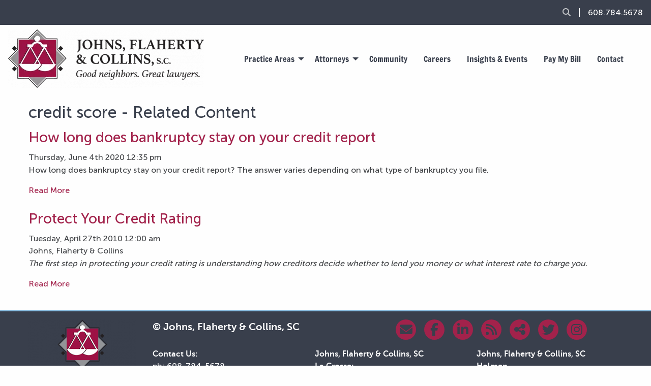

--- FILE ---
content_type: text/html; charset=utf-8
request_url: https://www.johnsflaherty.com/tag/credit-score
body_size: 5015
content:
<!DOCTYPE html>
<html class="no-js no-foundation" lang="en-US">

<HEAD prefix="og: https://ogp.me/ns# fb: https://ogp.me/ns/fb# article: https://ogp.me/ns/article# ">
    <meta charset="utf-8">
    <meta name="viewport" content="width=device-width, initial-scale=1.0" />
    <TITLE>credit score - Related Content - Johns, Flaherty &amp; Collins, SC</TITLE>
    <meta http-equiv="content-language" content="en-US">
            <META NAME="title" CONTENT="credit score - Related Content">
                    <META NAME="description" CONTENT="All content tagged with the the word/phrase &#039;credit score&#039;">
            <link rel="canonical" href="https://www.johnsflaherty.com/tag/credit-score">
    <meta property='og:url' content='https://www.johnsflaherty.com/tag/credit-score' /> 
<meta property='og:image' content='https://www.johnsflaherty.com/images/annilogos/JFC_140yrLogo_Color_STACKED.png' /> 
<meta property='og:image:width' content='944' /> 
<meta property='og:image:height' content='1012' /> 
<meta property='fb:admins' content='webteam.programmers' /> 
<meta property='fb:app_id' content='859445324098664' /> 
<meta property='og:type' content='article' /> 
<meta property='og:title' content='credit score - Related Content' /> 
<meta property='og:site_name' content='Johns, Flaherty &amp; Collins, SC' /> 
<meta property='og:description' content='All content tagged with the the word/phrase &#039;credit score&#039;' /> 
<link rel='stylesheet' type='text/css' href='/uploads/assets/e4064bd2ce39e99aba7119799cd07bc1L102.always.css'>
<link rel='stylesheet' type='text/css' href='/uploads/assets/2857b2759b8bebdaec1fdcbab6b3587dL102.always.css'>
            <link rel="shortcut icon" type="image/x-icon" href="/favicon.ico">
                <link rel="search" type="application/opensearchdescription+xml" href="/opensearch.php" title="Site Search" />
        <script  async src="https://www.googletagmanager.com/gtag/js?id=UA-7670487-1"></script>
            <script >
                window.dataLayer = window.dataLayer || [];

                function gtag() {
                    dataLayer.push(arguments);
                }
                gtag('js', new Date());
                gtag('config', 'UA-7670487-1', {
                    'anonymize_ip': true
                });
            </script>        <link rel="preload" href="/uploads/assets/MuseoSans-500.34ffecd1ac096e4a51bd03876a5d903a.woff" as="font" type="font/woff" crossorigin>
    <link rel="preload" href="/uploads/assets/museosans-700-webfont.7cb3569eccb7e228c4976debb9c31100.woff" as="font" type="font/woff" crossorigin>
    <link rel="preload" href="/uploads/assets/FrancoisOne.caf157b980caf784bdd3ceca6c78469e.woff" as="font" type="font/woff2" crossorigin>
                    <link rel="preload" href="/uploads/assets/fa-brands-400.aea26a337f38c61bdbe201b16cdb2d6f.woff2" as="font" type="font/woff2" crossorigin>
                            <link rel="preload" href="/uploads/assets/fa-solid-900.e3d9513db7d912cc274718d6c4c5f3a4.woff2" as="font" type="font/woff2" crossorigin>
                <meta name="facebook-domain-verification" content="whoowwkswqhnra8e0d9z6ocshefhjb" />
    <link rel="preconnect" href="https://embed.tawk.to">
	<meta name="google-site-verification" content="DGqGZlq_wF0zeIMaEi2dan-sYTQHm-eZwICYHpN2CEw" />

</HEAD>

<BODY class='non-index-page page-tag-credit-score folder-tag'>
    <div class='welcome-statement'>
            </div>
    <header>
        <div class='topper'>
            <ul class='menu simple align-right'>
                <li><a href='#' data-toggle="search-dropdown"><i class='fas fa-search' aria-hidden="true" title="Search"></i><span class="sr-only">Search</span></a></li>
                                <li><a href='tel:16087845678'>608.784.5678</a></li>
            </ul>
        </div>

        <div class="dropdown-pane top search-drop" id="search-dropdown" data-dropdown data-close-on-click='true' data-auto-focus='true'>
            <form method='get' action='/search.php'>
                <div class="input-group">
                    <input class="input-group-field" placeholder='Search..' type="search" aria-label='Search Box' name='q'>
                    <div class="input-group-button">
                        <input type="submit" class="button" value="Go">
                    </div>
                </div>
            </form>
        </div>
        <div data-sticky-container class='sticky-wrapper' id='sticky_top'>
            <div data-sticky data-options="marginTop:0;" data-sticky-on='small' data-top-anchor="sticky_top:top">
                <div class='grid-x grid-padding-x align-middle'>
                    <div class='large-4 cell logo text-center medium-text-left'>
                        <a href='/'><img  alt='Johns, Flaherty &amp; Collins, SC. Lawyers in La Crosse, WI' src='/i/1685460098236/h115-vwebp/images/Johns-Flaherty-Collins-logo-2023-horizontal.png' width='385' height='115'/></a>
                    </div>
                    <div class='large-8 cell menu-font'>
                        <div class="title-bar" data-responsive-toggle="top-menu" data-hide-for="topbar">
                            <button class="menu-icon" type="button" data-toggle="top-menu" aria-label="Open Menu"></button>
                            <div class="title-bar-title">Menu</div>
                        </div>
                        <div class="top-bar" id="top-menu">
                            <div class="top-bar-left centered">
                                <ul class='menu vertical topbar-horizontal expanded dropdown'  data-auto-height='true' data-alignment='left' data-responsive-menu='drilldown topbar-dropdown' data-parent-link='true'>            <li class='has-submenu menu_3' id='menu_3'>
                <a href='/practice-areas/'>Practice Areas</a>
                <ul class='submenu menu vertical' data-submenu>
                                            <li class='pratice_area_13'><a href='/practice-areas/alternative-dispute-resolution'>Alternative Dispute Resolution</a></li>
                                            <li class='pratice_area_18'><a href='/practice-areas/banking-law'>Banking Law</a></li>
                                            <li class='pratice_area_22'><a href='/practice-areas/business-corporate-law'>Business &amp; Corporate Law</a></li>
                                            <li class='pratice_area_4'><a href='/practice-areas/criminal-defense'>Criminal Defense</a></li>
                                            <li class='pratice_area_5'><a href='/practice-areas/divorce-family-law'>Divorce &amp; Family Law</a></li>
                                            <li class='pratice_area_23'><a href='/practice-areas/employment-labor-law'>Employment &amp; Labor Law</a></li>
                                            <li class='pratice_area_24'><a href='/practice-areas/estate-planning-elder-law'>Estate Planning &amp; Elder Law</a></li>
                                            <li class='pratice_area_25'><a href='/practice-areas/insurance-law'>Insurance Law</a></li>
                                            <li class='pratice_area_26'><a href='/practice-areas/litigation'>Litigation</a></li>
                                            <li class='pratice_area_19'><a href='/practice-areas/municipal-school-law'>Municipal &amp; School Law</a></li>
                                            <li class='pratice_area_20'><a href='/practice-areas/personal-injury'>Personal Injury</a></li>
                                            <li class='pratice_area_21'><a href='/practice-areas/real-estate'>Real Estate</a></li>
                                    </ul>
            </li>
                    <li class='has-submenu menu_2' id='menu_2'>
                <a href='/lawyers/'>Attorneys</a>
                <ul class='submenu menu vertical' data-submenu>
                                            <li class='pratice_area_1'><a href='/lawyers/robert-p-smyth'>Robert P. Smyth</a></li>
                                            <li class='pratice_area_3'><a href='/lawyers/maureen-l-kinney'>Maureen L. Kinney</a></li>
                                            <li class='pratice_area_4'><a href='/lawyers/terence-r-collins'>Terence R. Collins</a></li>
                                            <li class='pratice_area_5'><a href='/lawyers/brent-p-smith'>Brent P. Smith</a></li>
                                            <li class='pratice_area_7'><a href='/lawyers/ellen-m-frantz'>Ellen M. Frantz</a></li>
                                            <li class='pratice_area_25'><a href='/lawyers/steven-p-doyle'>Steven P. Doyle</a></li>
                                            <li class='pratice_area_10'><a href='/lawyers/sonja-c-davig'>Sonja C. Davig</a></li>
                                            <li class='pratice_area_11'><a href='/lawyers/brian-g-weber'>Brian G. Weber</a></li>
                                            <li class='pratice_area_13'><a href='/lawyers/brandon-j-prinsen'>Brandon J. Prinsen</a></li>
                                            <li class='pratice_area_14'><a href='/lawyers/anthony-r-gingrasso'>Anthony R. Gingrasso</a></li>
                                            <li class='pratice_area_26'><a href='/lawyers/justin-w-peterson'>Justin W. Peterson</a></li>
                                            <li class='pratice_area_30'><a href='/lawyers/james-m-burrows'>James M. Burrows</a></li>
                                            <li class='pratice_area_21'><a href='/lawyers/david-a-pierce-jr'>David A. Pierce Jr.</a></li>
                                            <li class='pratice_area_23'><a href='/lawyers/katelyn-k-doyle'>Katelyn K. Doyle</a></li>
                                            <li class='pratice_area_31'><a href='/lawyers/napela-shim'>Napela Shim</a></li>
                                            <li class='pratice_area_33'><a href='/lawyers/brady-butzler'>Brady Butzler</a></li>
                                    </ul>
            </li>
<li class='menu_6' id='menu_6'><a href='/content/in-the-community' >Community</a></li><li class='menu_7' id='menu_7'><a href='/content/careers' >Careers</a></li><li class='menu_5' id='menu_5'><a href='/blog/' >Insights &amp; Events</a></li><li class='menu_53' id='menu_53'><a href='/payments/' target='_blank' rel='nofollow' >Pay My Bill</a></li><li class='menu_8' id='menu_8'><a href='/contact-us/' >Contact</a></li></ul>                            </div>
                        </div>
                    </div>
                </div>
            </div>
        </div>

    </header>

    <div id='image_band'>
            </div>

    <div id='main_content_area'>

                    <div class="grid-container">
                <div class='grid-x'>
                    <div class='cell small-12'>
                                                                <div id='breadcrumbs-greeting' class='hide-for-print'>
                                                    </div>
                    <h1>credit score - Related Content</h1>    <div class='tag_content'>
      <h2><a href='/blog/how-long-does-bankruptcy-stay-on-your-credit-report'>How long does bankruptcy stay on your credit report</a></h2>
            <div class='date'>Thursday, June 4th 2020 12:35 pm</div>
                  <div class='content'>
        <p>How long does bankruptcy stay on your credit report? The answer varies depending on what type of bankruptcy you file.</p>
        <div><a href='/blog/how-long-does-bankruptcy-stay-on-your-credit-report'>Read More</a></div>
      </div>
    </div>
    <br>
        <div class='tag_content'>
      <h2><a href='/blog/protect-your-credit-rating'>Protect Your Credit Rating</a></h2>
            <div class='date'>Tuesday, April 27th 2010 12:00 am</div>
                  <div class='author'>Johns, Flaherty & Collins</div>
            <div class='content'>
        <p><em>The first step in protecting your credit rating is understanding how creditors decide whether to lend you money or what interest rate to charge you.</em></p>
        <div><a href='/blog/protect-your-credit-rating'>Read More</a></div>
      </div>
    </div>
    <br>
                    </div>
          </div>
          </div>
            </div>
      <!-- footer here -->
      <footer>
          <div class='grid-container'>
              <div class='grid-x grid-margin-x'>
                  <div class='large-shrink cell'>
                      <a href='/'><img  alt='Johns, Flaherty, &amp; Collins, SC' loading='lazy' src='/i/1685454627236/h180-vwebp/images/Johns-Flaherty-Collins-logo-2023-dark-bg-stacked.png' width='212' height='180'/></a>
                  </div>
                  <div class='large-auto cell'>
                      <div class='grid-x grid-margin-x'>
                          <div class='medium-6 cell title'>
                              &copy; Johns, Flaherty &amp; Collins,&nbsp;SC
                          </div>
                          <div class='medium-6 cell social'>
                              <ul class='inline-list'>

                                  <li><a href='mailto:general@johnsflaherty.com'><i class='fas fa-envelope' aria-hidden="true" title="Email Us"></i><span class="sr-only">Email Us</span></a></li>
                                  <li><a href="https://www.facebook.com/GreatLawyers" target="_blank" rel='noopener'><i class='fab fa-facebook-f' aria-hidden="true" title="Follow Us on Facebook"></i><span class="sr-only">Follow Us on Facebook</span></a></li>
                                  <li><a href='https://www.linkedin.com/company/johns-flaherty-&-collins-sc?trk=tyah&trkInfo=idx%3A2-1-2%2CtarId%3A1424812568045%2Ctas%3Ajohns+flaherty' target='_blank' rel='noopener'><i class='fab fa-linkedin-in' aria-hidden="true" title="Follow Us on LinkedIn"></i><span class="sr-only">Follow Us on LinkedIn</span></a></li>
                                  <li><a href='/blog/rss'><i class='fas fa-rss' aria-hidden="true" title="Subscribe to our Blog"></i><span class="sr-only">Subscribe to our Blog</span></a></li>
                                  <li><span class='st_sharethis_custom' displayText='ShareThis'><i class='fas fa-share-alt'></i> </span></li>
                                  <li><a href='https://twitter.com/great_lawyers' target='_blank' rel='noopener'><i class='fab fa-twitter' aria-hidden="true" title="Follow Us on Twitter"></i><span class="sr-only">Follow Us on Twitter</span></a></li>
                                  <li><a href='https://www.instagram.com/great_lawyers/' target='_blank' rel='noopener'><i class='fab fa-instagram' aria-hidden="true" title="Follow Us on Instagram"></i><span class="sr-only">Follow Us on Instagram</span></a></li>
                              </ul>
                          </div>
                      </div>
                      <div class='grid-x grid-margin-x grid-margin-y'>
                          <div class='large-4 cell'>
                              <b>Contact Us:</b><BR>
                              <span itemprop="telephone">ph: 608-784-5678</span>
                              <div>fx: 608-784-0557</div>
                              <div><a href="mailto: general@johnsflaherty.com">general@johnsflaherty.com</a></div>
                          </div>
                          <div class='medium-6 large-4 cell'>
                              <div itemscope itemtype="https://schema.org/Organization"><a itemprop="url" href="https://www.johnsflaherty.com">
                                      <div itemprop="name"><span><b>Johns, Flaherty &amp; Collins, SC<BR>La Crosse:</b></span></div>
                                  </a>
                                  <div itemprop="address" itemscope itemtype="https://schema.org/PostalAddress"><span itemprop="streetAddress">205 Fifth Avenue South<BR>
                                          Suite 600<br>
                                          P.O. Box 1626</span><BR>
                                      <span itemprop="addressLocality">La Crosse</span>, <span itemprop="addressRegion">WI</span> <span itemprop="postalCode">54602-1626</span>
                                  </div>
                              </div>
                          </div>
                          <div class='medium-6 large-4 cell'>
                              <div itemscope itemtype="https://schema.org/Organization"><a itemprop="url" href="https://www.johnsflaherty.com">
                                      <div itemprop="name"><span><b>Johns, Flaherty &amp; Collins, SC<BR>Holmen</b></span></div>
                                  </a>
                                  <div itemprop="address" itemscope itemtype="https://schema.org/PostalAddress"><span itemprop="streetAddress">501 Empire Street - Suite 102</span><br>
                                      <span itemprop="addressLocality">Holmen</span>, <span itemprop="addressRegion">WI</span> <span itemprop="postalCode">54636</span>
                                  </div>
                              </div>
                              <span itemprop="telephone">ph: 608-526-9320</span><br>
                              <div>fx: 608-526-6394</div>
                          </div>
                      </div>
                  </div>
              </div>
          </div>
          <div class='disclaimer'>This website is for informational purposes only and does not provide legal advice. Please do not act or refrain from acting based on anything you read on this site. Using this site or communicating with Johns, Flaherty &amp; Collins, S.C. through this site does not form an attorney/client relationship. This site is legal advertising. Please review the <a href="/content/s/johns-flaherty-collins-sc-disclaimer">full disclaimer</a> and <a href="/content/s/privacy-policy">privacy policy</a> for more information.</div>
          <hr>
          <div class='webteam'><a href='https://www.webteam.net' target='_blank' rel='noopener'>Website Design and Development by Webteam</a></div>
      </footer>
      <div id="offer_modal" class="reveal" data-reveal></div>
      <!--<script> var show_offer_modal = false;</script>-->
                  <!-- Build Time: 0.058324098587036 -->
<script defer src='/uploads/assets/2d63cf14f6603243ee3c888afe76fd4eL102.always.js'></script>
      <a class="go-to-top"><i class="fas fa-angle-up"></i></a>
                <script type="text/javascript">
              var Tawk_API = Tawk_API || {},
                  Tawk_LoadStart = new Date();
              (function() {
                  var s1 = document.createElement("script"),
                      s0 = document.getElementsByTagName("script")[0];
                  s1.async = true;
                  s1.src = 'https://embed.tawk.to/5da0c7f7f82523213dc6d871/default';
                  s1.charset = 'UTF-8';
                  s1.setAttribute('crossorigin', '*');
                  s0.parentNode.insertBefore(s1, s0);
              })();
          </script>
            </body>

      </html>